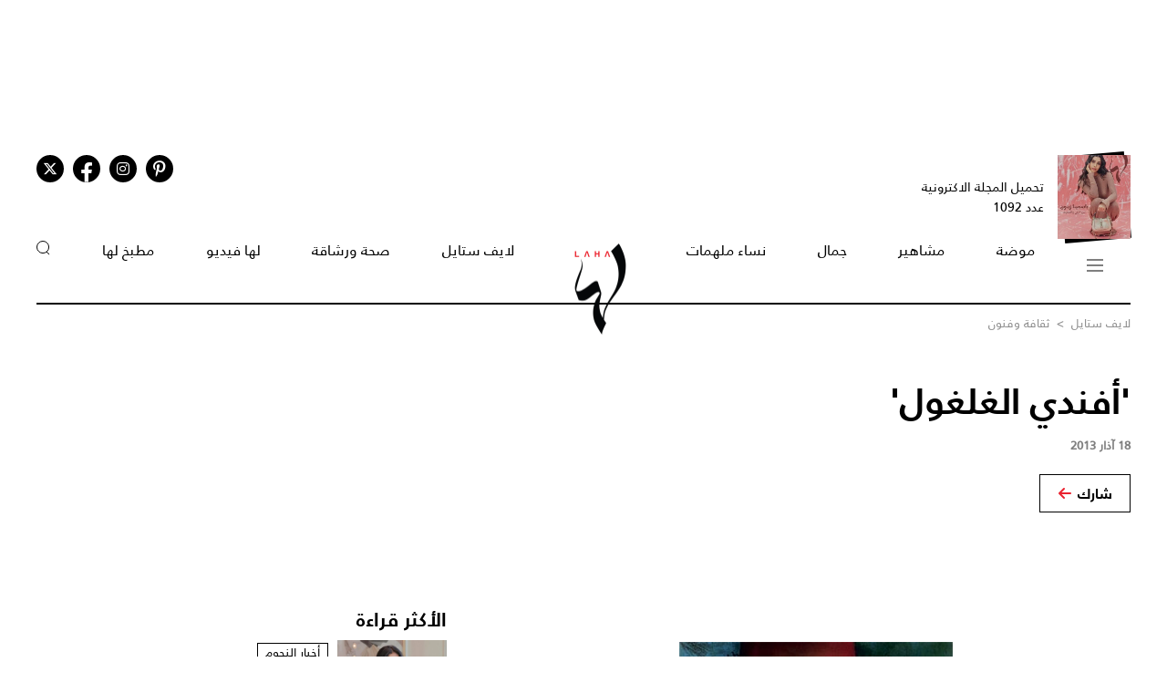

--- FILE ---
content_type: text/html; charset=UTF-8
request_url: https://www.lahamag.com/article/11899-%27%D8%A3%D9%81%D9%86%D8%AF%D9%8A_%D8%A7%D9%84%D8%BA%D9%84%D8%BA%D9%88%D9%84%27
body_size: 12316
content:
<!DOCTYPE html>
<html lang="ar">
  <head>
          
<title>&#039;أفندي الغلغول&#039; | مجلة لها</title>
<meta name="title" content="&#039;أفندي الغلغول&#039; | مجلة لها" />
<meta name="description" content="الكتاب: &amp;laquo;أفندي الغلغول&amp;raquo;الكاتب: نادر سراج المدينة وعائلاتها... وجهان لعملة واحدة. كلاهما مرآة..." />
<meta property="og:title" content="&#039;أفندي الغلغول&#039; | مجلة لها" />
<meta property="og:description" content="الكتاب: &amp;laquo;أفندي الغلغول&amp;raquo;الكاتب: نادر سراج المدينة وعائلاتها... وجهان لعملة واحدة. كلاهما مرآة..." />
<meta property="og:type" content="article" />
<meta property="og:url" content="https://www.lahamag.com/article/11899-%27%D8%A3%D9%81%D9%86%D8%AF%D9%8A_%D8%A7%D9%84%D8%BA%D9%84%D8%BA%D9%88%D9%84%27" />
<link rel="canonical" href="https://www.lahamag.com/article/11899-%27%D8%A3%D9%81%D9%86%D8%AF%D9%8A_%D8%A7%D9%84%D8%BA%D9%84%D8%BA%D9%88%D9%84%27" />
<meta property="og:image" content="https://s.lahamag.com/storage/attachments/11/1411576740.294668.jpg/r/1200/1411576740.294668.jpg" />
<meta property="og:site_name" content="Laha Magazine" />
<meta name="twitter:card" content="summary_large_image">
<meta name="twitter:site" content="@LahaMagonline">
<meta name="twitter:title" content="&#039;أفندي الغلغول&#039; | مجلة لها">
<meta name="twitter:description" content="الكتاب: &amp;laquo;أفندي الغلغول&amp;raquo;الكاتب: نادر سراج المدينة وعائلاتها... وجهان لعملة واحدة. كلاهما مرآة...">
<meta name="twitter:image" content="https://s.lahamag.com/storage/attachments/11/1411576740.294668.jpg/r/1200/1411576740.294668.jpg">
<link rel="image_src" href="https://s.lahamag.com/storage/attachments/11/1411576740.294668.jpg/r/1200/1411576740.294668.jpg" />
<link rel="preload" fetchpriority="high" as="image" href="https://s.lahamag.com/storage/attachments/11/1411576740.294668.jpg/r/1200/1411576740.294668.jpg" imagesrcset="https://s.lahamag.com/storage/attachments/11/1411576740.294668.jpg/r/640/1411576740.294668.jpg 640w, https://s.lahamag.com/storage/attachments/11/1411576740.294668.jpg/r/1200/1411576740.294668.jpg 1200w, https://s.lahamag.com/storage/attachments/11/1411576740.294668.jpg/r/1920/1411576740.294668.jpg 1920w" imagesizes="(max-width: 600px) 80vw, 50vw">
<meta name="robots" content="max-image-preview:large">
    
    <meta charset="UTF-8" />
    <meta name="viewport" content="width=device-width, initial-scale=1.0" />
    <link rel="stylesheet" type="text/css" href="/assets/css/main.css?271" />
    <link rel="icon" href="/assets/images/favicon.png" type="image/x-icon" />
    <link rel="apple-touch-icon" sizes="57x57" href="/assets/favicon/apple-icon-57x57.png">
    <link rel="apple-touch-icon" sizes="60x60" href="/assets/favicon/apple-icon-60x60.png">
    <link rel="apple-touch-icon" sizes="72x72" href="/assets/favicon/apple-icon-72x72.png">
    <link rel="apple-touch-icon" sizes="76x76" href="/assets/favicon/apple-icon-76x76.png">
    <link rel="apple-touch-icon" sizes="114x114" href="/assets/favicon/apple-icon-114x114.png">
    <link rel="apple-touch-icon" sizes="120x120" href="/assets/favicon/apple-icon-120x120.png">
    <link rel="apple-touch-icon" sizes="144x144" href="/assets/favicon/apple-icon-144x144.png">
    <link rel="apple-touch-icon" sizes="152x152" href="/assets/favicon/apple-icon-152x152.png">
    <link rel="apple-touch-icon" sizes="180x180" href="/assets/favicon/apple-icon-180x180.png">
    <link rel="icon" type="image/png" sizes="192x192" href="/assets/favicon/android-icon-192x192.png?1">
    <link rel="icon" type="image/png" sizes="32x32" href="/assets/favicon/favicon-32x32.png">
    <link rel="icon" type="image/png" sizes="96x96" href="/assets/favicon/favicon-96x96.png">
    <link rel="icon" type="image/png" sizes="16x16" href="/assets/favicon/favicon-16x16.png">
    <link rel="manifest" href="/assets/favicon/manifest.json">
    <meta name="msapplication-TileColor" content="#ffffff">
    <meta name="msapplication-TileImage" content="/assets/favicon/ms-icon-144x144.png">
    <meta name="theme-color" content="#ffffff">
    <meta property="fb:app_id" content="306312436238820" />

    <link rel="preconnect" href="https://fundingchoicesmessages.google.com">
    <link rel="preconnect" href="https://cdnjs.cloudflare.com">
    <link rel="preconnect" href="https://ajax.googleapis.com">

    <link rel="preload" href="https://ajax.googleapis.com/ajax/libs/jquery/3.6.4/jquery.min.js" as="script">
    <link rel="preload" href="/assets/js/owl.carousel.min.js" as="script">
    <link rel="preload" href="https://cdnjs.cloudflare.com/ajax/libs/slick-carousel/1.8.1/slick.min.js" as="script">
    <link rel="preload" href="/assets/js/is-in-viewport/isInViewport.min.js" as="script">
    <link rel="preload" href="/assets/js/main.js?111" as="script">
    
        <!-- Google tag (gtag.js) -->
        <script async src="https://www.googletagmanager.com/gtag/js?id=G-53S8G9SK08"></script>
        <script>
            window.dataLayer = window.dataLayer || [];
            function gtag(){dataLayer.push(arguments);}
            gtag('js', new Date());
            gtag('config', 'G-53S8G9SK08');
        </script>
    

          <script type="text/javascript">
          var _paq = _paq || [];
          /* tracker methods like "setCustomDimension" should be called before "trackPageView" */
          _paq.push(["setCookieDomain", "*.lahamag.com"]);
                    _paq.push(['trackPageView', document.title, { dimension1: '6',dimension2:'لايف ستايل',dimension3:'0',dimension4: '1'}]);
                    _paq.push(['enableLinkTracking']);
          _paq.push(['enableHeartBeatTimer']);
          (function() {
              var u="https://analytics-cms.whitebeard.me/";
              _paq.push(['setTrackerUrl', u+'piwik.php']);
              _paq.push(['setSiteId', '12']);
              var d=document, g=d.createElement('script'), s=d.getElementsByTagName('script')[0];
              g.type='text/javascript'; g.async=true; g.defer=true; g.src=u+'piwik.js'; s.parentNode.insertBefore(g,s);
          })();
      </script>
        <script>
      const loadScript = src => {
        return new Promise((resolve, reject) => {
          const script = document.createElement('script')
          script.type = 'text/javascript'
          script.onload = resolve
          script.onerror = reject
          script.src = src
          document.head.append(script)
        })
      };  

      var signal = {"User":{"UserId":"","Country":""},"Content":{"Topic":"\u0644\u0627\u064a\u0641 \u0633\u062a\u0627\u064a\u0644","sTopic":["\u062b\u0642\u0627\u0641\u0629 \u0648\u0641\u0646\u0648\u0646"],"Keywords":"\u0643\u062a\u0628, \u062c\u0627\u0626\u0632\u0629 \u0627\u0644\u0634\u064a\u062e \u0632\u0627\u064a\u062f \u0644\u0644\u0643\u062a\u0627\u0628, \u0643\u062a\u0628 \u0645\u0637\u0627\u0644\u0639\u0629, \u0646\u0627\u062f\u0631 \u0633\u0631\u0627\u062c","ArticleId":"11899","ArticleTitle":"'\u0623\u0641\u0646\u062f\u064a \u0627\u0644\u063a\u0644\u063a\u0648\u0644'","ArticleAuthorName":null,"ArticlePublishDate":"2013-03-18T13:04:59+02:00","ContentType":"article","SearchTerm":null,"Platform":"web","IsVideo":null,"CategoryId":"6","PollId":null,"QuizId":null},"Page":{"ChannelLevel1":"Lifestyle","ChannelLevel2":"education"}}    </script>

                <script async="" id="gpt" src="//securepubads.g.doubleclick.net/tag/js/gpt.js"></script>
    
    
    <script src="https://cdn.onesignal.com/sdks/web/v16/OneSignalSDK.page.js" defer></script>
    <script>
      window.OneSignalDeferred = window.OneSignalDeferred || [];
      OneSignalDeferred.push(async function(OneSignal) {
        await OneSignal.init({
          appId: "54765dc8-e62a-4987-a56f-c6a2aa059aac",
          safari_web_id: "web.onesignal.auto.66c6cf5f-f4e2-4fcc-bb6d-d84762ec1541",
          notifyButton: {
            enable: true,
          },
        });
      });
    </script>
    
</head>
<body>
        <!-- Google Tag Manager (noscript) -->
    <noscript
      ><iframe
        src="https://www.googletagmanager.com/ns.html?id=GTM-NTCDNLMK"
        height="0"
        width="0"
        style="display: none; visibility: hidden"
      ></iframe
    ></noscript>
    <!-- End Google Tag Manager (noscript) -->
        <header>
            <div class="advertisement responsive leaderboard desktop header-leaderboard" data-id="Leaderboard" data-platform="desktop" style="min-height: 90px"></div>
        <div class="advertisement responsive leaderboard mobile header-leaderboard" data-id="Leaderboard" data-platform="mobile" style="min-height: 100px"></div>
        
    <nav class="main-container desktop_nav inside_page
    nav-border">
        <div class="social_media">
                                                <a href="https://s.lahamag.com/storage/pdfs/2026/422_file1_837d49f2d60219995c6cb4a9de4e12b1.pdf?3" class="book" target="_blank">
                <div class="main_image">
                    <img src="/assets/images/black.webp" title="black-background" alt="black-background" loading="lazy">
                    <img src="https://s.lahamag.com/storage/pdfs/2026/162472914125082481.jpg/r/300/image.jpg" alt="المجلة الالكترونية العدد 1092" loading="lazy" title="المجلة الالكترونية العدد 1092">
                </div>
                <p>تحميل المجلة الاكترونية
                    عدد 1092</p>
            </a>
                                    <ul class="social_media_icons">
                <li>
                        <a href="https://www.pinterest.com/lahamagazine" target="_blank" aria-label="Follow us on Pinterest"><i class="fa-brands fa-pinterest-p"></i></a>
                </li>
                <li>
                        <a href="https://www.instagram.com/lahamag/" target="_blank" aria-label="Follow us on Instagram"><i class="fa-brands fa-instagram"></i></a>
                </li>
                <li class="facebook">
                        <a href="https://www.facebook.com/lahamag" target="_blank" aria-label="Follow us on Facebook"><i class="fa-brands fa-facebook-f"></i></a>
                </li>
                <li>
                        <a href="https://twitter.com/LahaMagonline" target="_blank" aria-label="Follow us on Twitter"><i class="fa-brands fa-x-twitter"></i></a>
                </li>
            </ul>
        </div>

        <ul class="menu_items">
            <li class="menu">
                <div class="top-nav">
                    <img src="/assets/images/menu2.svg?1" title="menu" alt="menu" loading="lazy" class="burger-menu">
                </div>
            </li>
            <!--  -->
            <li><a href="/category/48-موضة">موضة</a></li>
            <li><a href="/category/65-مشاهير">مشاهير</a></li>
            <li><a href="/category/68-جمال">جمال</a></li>
            <li><a href="/category/333-نساء-ملهمات">نساء ملهمات</a></li>
            <li><a href="/"><img src="/assets/images/laha-logo-small.png" alt="laha logo" title="laha logo" class="header_logo" width="75" height="110"></a></li>
            <li><a href="/category/288-لايف-ستايل">لايف ستايل</a></li>
            <li><a href="/category/47-صحة">صحة ورشاقة</a></li>
            <li><a href="/category/218-فيديو-لها">لها فيديو</a></li>
            <li><a href="/category/49-مطبخ-لها">مطبخ لها</a></li>
            <li><button type="button" id="search_button"><img src="/assets/images/search_icon.svg" alt="search_icon" width="15" height="16"></button></li>
        </ul>
    </nav>
    <nav class="mobile_nav main-container">
        <img src="/assets/images/menu2.svg?1" loading="lazy" alt="mobile menu" title="mobile menu" class="mobile_burger_menu" width="27" height="21" id="mobile-burger-menu">
        <img src="/assets/images/close.svg" loading="lazy" alt="close" title="close"  style="width: 27px;display: none;"  class="mobile_burger_menu" id="mobile_close_menu">
        <a href="/">
            <img src="/assets/images/laha-logo-small.png" width="62" height="108" title="laha logo" alt="laha logo" loading="lazy" class="header_logo">
        </a>
        <button type="button" class="search_icon">
            <img src="/assets/images/search_icon.svg" title="بحث" alt="بحث" width="21" height="22" loading="lazy">
        </button>
    </nav>
    <div class="mobile_menu">
                                <a href="https://s.lahamag.com/storage/pdfs/2026/422_file1_837d49f2d60219995c6cb4a9de4e12b1.pdf?3" class="book" target="_blank">
            <div class="main_image">
                <img loading="lazy" src="/assets/images/black.webp" alt="black" title="black">
                <img loading="lazy" src="https://s.lahamag.com/storage/pdfs/2026/162472914125082481.jpg/r/300/image.jpg" alt="file" title="file">
            </div>
            <p>تحميل المجلة الاكترونية
                عدد 1092</p>
        </a>
                        <ul class="mobile_menu_links">
            <li class="mobile_menu_links_item">
                <a href="/category/48-موضة">موضة</a>
                <div class="submenu">
                    <ul>
                        <li><a href="/category/322-أزياء">أزياء</a></li>
                        <li><a href="/category/323-أسابيع-أزياء">أسابيع الموضة</a></li>
                        <li><a href="/category/58-عروض-أزياء">عروض أزياء</a></li>
                        <li><a href="/category/56-أخبار-الموضة">أخبار الموضة</a></li>
                        <li><a href="/category/104-ساعات-ومجوهرات">ساعات ومجوهرات</a></li>
                    </ul>
                    <ul>
                        <li><a href="/category/87-اكسسوارات">اكسسوارات</a></li>
                        <li><a href="/category/57-إطلالات-المشاهير">إطلالات المشاهير</a></li>
                        <li><a href="/category/142-له">له</a></li>
                        <li><a href="/category/1-عروس-لها">عروس لها</a></li>
                    </ul>
                </div>
            </li>
            <li class="mobile_menu_links_item">
                <a href="/category/65-مشاهير">مشاهير</a>
                <div class="submenu">
                    <ul>
                        <li><a href="/category/70-أخبار-النجوم">أخبار النجوم</a></li>
                        <li><a href="/category/327-عائلات-ملكية">عائلات ملكية</a></li>
                        <li><a href="/category/328-مشاهير-العرب">مشاهير العرب</a></li>
                        <li><a href="/category/329-مشاهير-العالم">مشاهير العالم</a></li>
                        <li><a href="/category/127-مقابلات">مقابلات</a></li>
                    </ul>
                    <ul>
                        <li><a href="/category/286-سينما-ومسلسلات">سينما ومسلسلات</a></li>
                    </ul>
                </div>
            </li>
            <li class="mobile_menu_links_item">
                <a href="/category/68-جمال">جمال</a>
                <div class="submenu">
                    <ul>
                        <li><a href="/category/331-صيحات-جمالية">صيحات جمالية</a></li>
                        <li><a href="/category/86-بشرتك">بشرتك</a></li>
                        <li><a href="/category/194-مكياجك">مكياجك</a></li>
                        <li><a href="/category/133-عطور-ومستحضرات">عطور ومستحضرات</a></li>
                        <li><a href="/category/81-نصائح-جمالية">نصائح جمالية</a></li>
                    </ul>
                </div>
            </li>
            <li class="mobile_menu_links_item">
                <a href="/category/333-نساء-ملهمات">نساء ملهمات</a>
                <div class="submenu">
                    <ul>
                        <li><a href="/category/334-قصة-نجاح">قصة نجاح</a></li>
                        <li><a href="/category/335-قضايا-المرأة">قضايا المرأة</a></li>
                    </ul>
                </div>
            </li>
            <li class="mobile_menu_links_item">
                <a href="/category/288-لايف-ستايل">لايف ستايل</a>
                <div class="submenu">
                    <ul>
                        <li><a href="/category/50-ديكور">ديكور</a></li>
                        <li><a href="/category/7-سياحة-وسفر">سياحة وسفر</a></li>
                        <li><a href="/category/6-ثقافة-وفنون">ثقافة وفنون</a></li>
                        <!-- <li><a href="/category/353-تكنولوجيا">تكنولوجيا</a></li> -->
                        <li><a href="/category/45-أبراج">أبراج</a></li>
                    </ul>
                </div>
            </li>
            <li class="mobile_menu_links_item">
                <a href="/category/47-صحة">صحة ورشاقة</a>
                <div class="submenu">
                    <ul>
                        <li><a href="/category/289-الحمل-والآمومة">الحمل والآمومة</a></li>
                        <li><a href="/category/165-تغذية">تغذية</a></li>
                        <li><a href="/category/112-صحة-عامة">صحة عامة</a></li>
                    </ul>
                </div>
            </li>
            <li class="mobile_menu_links_item">
                <a href="/category/218-فيديو-لها">لها فيديو</a>
                <div class="submenu">
                    <ul>
                        <li><a href="/category/346-exclusives">Exclusives</a></li>
                        <li><a href="/category/352-موضة">موضة</a></li>
                        <li><a href="/category/353-جمال">جمال</a></li>
                        <li><a href="/category/347-مشاهير-وفن">مشاهير وفن</a></li>
                        <li><a href="/category/127-مقابلات">مقابلات</a></li>
                    </ul>
                </div>
            </li>
            <li class="mobile_menu_links_item">
                <a href="/category/49-مطبخ-لها">مطبخ لها</a>
                <div class="submenu">
                    <ul>
                        <li><a href="/category/89-وصفات-سهلة">وصفات سهلة</a></li>
                        <li><a href="/category/349-وصفات-صحية">وصفات صحية</a></li>
                        <li><a href="/category/350-وصفات-بالفيديو">وصفات بالفيديو</a></li>
                        <li><a href="/category/249-رمضانيات">رمضانيات</a></li>
                        <li><a href="/category/94-نصائح-وإرشادات">نصائح شيف</a></li>
                    </ul>
                </div>
            </li>
        </ul>
        <ul class="privacy_links">
            <li><a href="/privacy">سياسة الخصوصية</a></li>
            <li><a href="/subscribe"><img src="/assets/images/left_arrow.svg" alt="left arrow" title="left arrow" loading="lazy">إشترك</a></li>
            <li><a href="/yourAds"><img src="/assets/images/left_arrow.svg" alt="left arrow" title="left arrow" loading="lazy">أعلن معنا</a></li>
        </ul>
        <ul class="social_media_icons">
            <li>
                <a href="https://www.pinterest.com/lahamagazine" target="_blank"><i class="fa-brands fa-pinterest-p"></i></a>
            </li>
            <li>
                <a href="https://www.instagram.com/lahamag/"><i class="fa-brands fa-instagram"></i></a>
            </li>
            <li class="facebook">
                <a href="https://www.facebook.com/lahamag" target="_blank"><i class="fa-brands fa-facebook-f"></i></a>
            </li>
            <li>
                <a href="https://twitter.com/LahaMagonline" target="_blank"><i class="fa-brands fa-x-twitter"></i></a>
            </li>
        </ul>
    </div>
</header>
<div class="search_section">
    <form action="/search" method="get">
                <input type="text" name="q" placeholder="اكتب هنا عن ماذا تبحث" id="search-input" />
                <a href="#" class="search_button submit">بحث</a>
    </form>
</div>
<div class="desktop_submenu">
    <div class="toggle_menu_header">
        <div class="top-nav menu">
            <img src="/assets/images/x.svg" alt="x close" title="x close" loading="lazy">
        </div>
        <ul class="social_media_icons">
            <li>
                <a href="https://www.pinterest.com/lahamagazine" target="_blank"><i class="fa-brands fa-pinterest-p"></i></a>
            </li>
            <li>
                <a href="https://www.instagram.com/lahamag/"><i class="fa-brands fa-instagram"></i></a>
            </li>
            <li class="facebook">
                <a href="https://www.facebook.com/lahamag" target="_blank"><i class="fa-brands fa-facebook-f"></i></a>
            </li>
            <li>
                <a href="https://twitter.com/LahaMagonline" target="_blank"><i class="fa-brands fa-x-twitter"></i></a>
            </li>
        </ul>
    </div>
    <div class="menu_header">
        <form action="/search" method="get" class="header_search_menu">
                        <input type="text" name="q" placeholder="اكتب هنا عن ماذا تبحث" id="search-input" />
                        <a href="#" class="submit">بحث</a>
        </form>
        <a href="" class="menu_logo"><img loading="lazy" src="/assets/images/laha-logo-small.png" alt="laha logo" title="laha logo" class="header_logo" width="75" height="118"></a>
        <ul>
            <li><a href="/privacy">سياسة الخصوصية</a></li>
            <li><a href="/subscribe"><img loading="lazy" src="/assets/images/left_arrow.svg" alt="left arrow" title="left arrow">إشترك</a></li>
            <li><a href="/yourAds"><img loading="lazy" src="/assets/images/left_arrow.svg" alt="left arrow" title="left arrow">أعلن معنا</a></li>
        </ul>
    </div>
    <div class="desktop_submenu_container">
        <div class="submenu_items">
            <ul>
                <li><a href="/category/48-موضة">موضة</a></li>
                <li><a href="/category/322-أزياء">أزياء</a></li>
                <li><a href="/category/323-أسابيع-أزياء">أسابيع الموضة</a></li>
                <li><a href="/category/58-عروض-أزياء">عروض أزياء</a></li>
                <li><a href="/category/56-أخبار-الموضة">أخبار الموضة</a></li>
                <li><a href="/category/104-ساعات-ومجوهرات">ساعات ومجوهرات</a></li>
                <li><a href="/category/87-اكسسوارات">اكسسوارات</a></li>
                <li><a href="/category/57-إطلالات-المشاهير">إطلالات المشاهير</a></li>
                <li><a href="/category/142-له">له</a></li>
                <li><a href="/category/1-عروس-لها">عروس لها</a></li>
            </ul>
            <ul>
                <li><a href="/category/65-مشاهير">مشاهير</a></li>
                <li><a href="/category/70-أخبار-النجوم">أخبار النجوم</a></li>
                <li><a href="/category/327-عائلات-ملكية">عائلات ملكية</a></li>
                <li><a href="/category/328-مشاهير-العرب">مشاهير العرب</a></li>
                <li><a href="/category/329-مشاهير-العالم">مشاهير العالم</a></li>
                <li><a href="/category/127-مقابلات">مقابلات</a></li>
                <li><a href="/category/286-سينما-ومسلسلات">سينما ومسلسلات</a></li>
            </ul>
            <ul>
                <li><a href="/category/68-جمال">جمال</a></li>
                <li><a href="/category/331-صيحات-جمالية">صيحات جمالية</a></li>
                <li><a href="/category/86-بشرتك">بشرتك</a></li>
                <li><a href="/category/194-مكياجك">مكياجك</a></li>
                <li><a href="/category/133-عطور-ومستحضرات">عطور ومستحضرات</a></li>
                <li><a href="/category/81-نصائح-جمالية">نصائح جمالية</a></li>
            </ul>
            <ul>
                <li><a href="/category/333-نساء-ملهمات">نساء ملهمات</a></li>
                <li><a href="/category/334-قصة-نجاح">قصة نجاح</a></li>
                <li><a href="/category/335-قضايا-المرأة">قضايا المرأة</a></li>
            </ul>
            <ul>
                <li><a href="/category/288-لايف-ستايل">لايف ستايل</a></li>
                <li><a href="/category/50-ديكور">ديكور</a></li>
                <li><a href="/category/7-سياحة-وسفر">سياحة وسفر</a></li>
                <li><a href="/category/6-ثقافة-وفنون">ثقافة وفنون</a></li>
                <li><a href="/category/45-أبراج">أبراج</a></li>
            </ul>
            <ul>
                <li><a href="/category/47-صحة">صحة ورشاقة</a></li>
                <li><a href="/category/289-الحمل-والآمومة">الحمل والآمومة</a></li>
                <li><a href="/category/165-تغذية">تغذية</a></li>
                <li><a href="/category/112-صحة-عامة">صحة عامة</a></li>
            </ul>
            <ul>
                <li><a href="/category/218-فيديو-لها">لها فيديو</a></li>
                <li><a href="/category/346-exclusives">Exclusives</a></li>
                <li><a href="/category/352-موضة">موضة</a></li>
                <li><a href="/category/353-جمال">جمال</a></li>
                <li><a href="/category/347-مشاهير-وفن">مشاهير وفن</a></li>
                <li><a href="/category/127-مقابلات">مقابلات</a></li>
            </ul>
            <ul>
                <li><a href="/category/49-مطبخ-لها">مطبخ لها</a></li>
                <li><a href="/category/89-وصفات-سهلة">وصفات سهلة</a></li>
                <li><a href="/category/349-وصفات-صحية">وصفات صحية</a></li>
                <li><a href="/category/350-وصفات-بالفيديو">وصفات بالفيديو</a></li>
                <li><a href="/category/249-رمضانيات">رمضانيات</a></li>
                <li><a href="/category/94-نصائح-وإرشادات">نصائح شيف</a></li>
            </ul>
            <ul>
                <li><a href="#">المزيد عن لها</a></li>
                <li><a href="/pdf">أعداد لها</a></li>
                <li><a href="/about">عن لها</a></li>
                <li><a href="/contact">إتصل بنا</a></li>
            </ul>

             
                                    <a href="https://s.lahamag.com/storage/pdfs/2026/422_file1_837d49f2d60219995c6cb4a9de4e12b1.pdf?3" class="magazine" target="_blank">
                <h4>المجلة الاكترونية</h4>
                <p>عدد 1092</p>
                <img src="https://s.lahamag.com/storage/pdfs/2026/162472914125082481.jpg" title="المجلة" alt="المجلة" loading="lazy">
            </a>
                                </div>
        <div class="most_read">
            <h4>الأكثر قراءة</h4>
                                    <a href="https://www.lahamag.com/article/234095-%D9%85%D9%86%D9%89-%D8%B2%D9%83%D9%8A-%D8%AA%D9%88%D8%A7%D8%AC%D9%87-%D8%A3%D8%B2%D9%85%D8%A9-%D8%B3%D8%AD%D8%A8-%D9%81%D9%8A%D9%84%D9%85-%D8%A7%D9%84%D8%B3%D8%AA-%D8%A8%D8%B9%D8%AF-%D8%A3%D8%B3%D8%A7%D8%A8%D9%8A%D8%B9-%D9%82%D9%84%D9%8A%D9%84%D8%A9-%D9%85%D9%86-%D8%B9%D8%B1%D8%B6%D9%87">
                                <img src="https://s.lahamag.com/storage/attachments/234/35_713413.jpg/r/300/35_713413.jpg" alt="إيرادات فيلم "الست" لمنى زكي تتسبّب في سحبه من دور العرض" title="إيرادات فيلم "الست" لمنى زكي تتسبّب في سحبه من دور العرض" loading="lazy">
                                <p class="image_caption">إيرادات فيلم "الست" لمنى زكي تتسبّب في سحبه من...</p>
            </a>
                        <a href="https://www.lahamag.com/article/234102-%D9%83%D8%B1%D9%8A%D8%B3%D8%AA%D9%8A%D9%86%D8%A7-%D8%A3%D8%BA%D9%8A%D9%84%D9%8A%D8%B1%D8%A7-%D8%AA%D8%AA%D8%AE%D8%B7%D9%89-%D8%AD%D8%AF%D9%88%D8%AF-%D8%A7%D9%84%D8%AC%D8%B1%D8%A3%D8%A9-%D9%81%D9%8A-%D8%A7%D8%AD%D8%AF%D8%AB-%D8%AC%D9%84%D8%B3%D8%A9-%D8%AA%D8%B5%D9%88%D9%8A%D8%B1%D9%8A%D8%A9">
                                <img src="https://s.lahamag.com/storage/attachments/234/SnapInstato_624820806_18550405327049433_4829190487909229752_n_908518.jpg/r/300/SnapInstato_624820806_18550405327049433_4829190487909229752_n_908518.jpg" alt="كريستينا أغيليرا تتألق بمجوهرات شوبارد الماسية في رسالة جريئة " title="كريستينا أغيليرا تتألق بمجوهرات شوبارد الماسية في رسالة جريئة " loading="lazy">
                                <p class="image_caption">كريستينا أغيليرا تتألق بمجوهرات شوبارد الماسية...</p>
            </a>
                        <a href="https://www.lahamag.com/article/234134-%D8%A8%D8%B9%D8%AF-%D8%A3%D9%8A%D8%A7%D9%85-%D9%85%D9%86-%D8%B3%D8%AD%D8%A8-%D8%A7%D9%84%D8%AC%D9%86%D8%B3%D9%8A%D8%A9-%D8%A7%D9%84%D9%83%D9%88%D9%8A%D8%AA%D9%8A%D8%A9-%D9%85%D9%86%D9%87-%D8%B1%D8%AD%D9%8A%D9%84-%D8%A7%D9%84%D9%83%D8%A7%D8%AA%D8%A8-%D8%B9%D8%A8%D8%AF-%D8%A7%D9%84%D8%B9%D8%B2%D9%8A%D8%B2-%D8%A7%D9%84%D8%B3%D8%B1%D9%8A%D8%B9">
                                <img src="https://s.lahamag.com/storage/attachments/234/2123094_435275.jpg/r/300/2123094_435275.jpg" alt="وفاة الكاتب عبد العزيز السريع بعد أيام من سحب الجنسية الكويتية منه " title="وفاة الكاتب عبد العزيز السريع بعد أيام من سحب الجنسية الكويتية منه " loading="lazy">
                                <p class="image_caption">وفاة الكاتب عبد العزيز السريع بعد أيام من سحب...</p>
            </a>
                        <a href="https://www.lahamag.com/article/234106-%D8%AF%D9%8A%D9%85%D8%A9-%D9%82%D9%86%D8%AF%D9%84%D9%81%D8%AA-%D8%AD%D8%B6%D9%88%D8%B1-%D8%A3%D9%86%D9%8A%D9%82-%D9%8A%D9%88%D8%A7%D9%83%D8%A8-%D8%A3%D8%B6%D9%88%D8%A7%D8%A1-%D8%A7%D9%84%D9%87%D9%88%D8%AA-%D9%83%D9%88%D8%AA%D9%88%D8%B1-%D9%81%D9%8A-%D8%A8%D8%A7%D8%B1%D9%8A%D8%B3">
                                <img src="https://s.lahamag.com/storage/attachments/234/SnapInstato_625104283_18554243125040174_1516452229579541001_n_748678.jpg/r/300/SnapInstato_625104283_18554243125040174_1516452229579541001_n_748678.jpg" alt="ديمة قندلفت تتألق في أسبوع باريس للأزياء الراقية 2026" title="ديمة قندلفت تتألق في أسبوع باريس للأزياء الراقية 2026" loading="lazy">
                                <p class="image_caption">ديمة قندلفت تتألق في أسبوع باريس للأزياء...</p>
            </a>
                        <a href="https://www.lahamag.com/article/234093-%D9%83%D8%A7%D9%8A%D9%84%D9%8A-%D8%AC%D9%8A%D9%86%D8%B1-%D9%88%D8%B4%D8%A7%D8%B1%D9%84%D9%8A-%D8%A5%D9%83%D8%B3-%D8%B3%D9%8A-%D8%A5%D9%83%D8%B3-%D8%AA%D8%AA%D9%86%D8%A7%D9%81%D8%B3%D8%A7%D9%86-%D9%81%D9%8A-%D8%A7%D9%84%D8%AC%D8%B1%D8%A3%D8%A9-%D9%81%D9%8A-%D8%A7%D9%84%D8%B9%D8%B1%D8%B6-%D8%A7%D9%84%D8%A3%D9%88%D9%84-%D9%84%D9%81%D9%8A%D9%84%D9%85%D9%87%D9%85%D8%A7">
                                <img src="https://s.lahamag.com/storage/attachments/234/769480.jpg/r/300/769480.jpg" alt="كايلي جينر تستعرض قوامها الرشيق في العرض الأول لفيلم "ذا مومنت"" title="كايلي جينر تستعرض قوامها الرشيق في العرض الأول لفيلم "ذا مومنت"" loading="lazy">
                                <p class="image_caption">كايلي جينر تستعرض قوامها الرشيق في العرض الأول...</p>
            </a>
                    </div>
    </div>
</div>    <script type="application/ld+json">
    {
    "@context": "https://schema.org/",
    "@type": "NewsArticle",
    "headline": "'أفندي الغلغول'",
    "articleSection": "ثقافة وفنون",
    "isAccessibleForFree": true,
    "mainEntityOfPage": {
        "@type": "WebPage",
        "@id": "https://www.lahamag.com/article/11899-%27%D8%A3%D9%81%D9%86%D8%AF%D9%8A_%D8%A7%D9%84%D8%BA%D9%84%D8%BA%D9%88%D9%84%27"
    },
    "inLanguage": "ar",
    "dateModified": "2013-03-18T13:04:59+02:00",
    "datePublished": "2013-03-18T13:04:59+02:00",
    "sameAs": [
        "https://x.com/LahaMagonline",
        "https://www.facebook.com/lahamag",
        "https://www.instagram.com/lahamag/",
        "https://www.pinterest.com/lahamagazine/"
    ],
    "author": {
        "@type": "Person",
        "name": "مجلة لها",
        "url": "https://www.lahamag.com/"
    },
    "publisher": {
        "@type": "Organization",
        "name": "مجلة لها",
        "logo": {
            "@type": "ImageObject",
            "url": "https://www.lahamag.com/assets/images/main-logo.png",
            "width": 500,
            "height": 270
        }
    },
    "hasPart": [
        {
            "@type": "WebPageElement",
            "isAccessibleForFree": true,
            "cssSelector": ".article-container"
        }
    ],
    "url": "https://www.lahamag.com/article/11899-%27%D8%A3%D9%81%D9%86%D8%AF%D9%8A_%D8%A7%D9%84%D8%BA%D9%84%D8%BA%D9%88%D9%84%27",
    "description": "الكتاب: &laquo;أفندي الغلغول&raquo;\nالكاتب: نادر سراج\n المدينة وعائلاتها... وجهان لعملة واحدة. كلاهما مرآة الآخر، ودليله. هذه الخلاصة هي التي يخرج بها قارئ كتاب &laquo;أفندي الغلغول&raquo; للباحث والل",
    "thumbnailUrl": "https://s.lahamag.com/storage/attachments/11/1411576740.294668.jpg/r/300/1411576740.294668.jpg",
    "image": [
        {
            "@type": "ImageObject",
            "url": "https://s.lahamag.com/storage/attachments/11/1411576740.294668.jpg",
            "width": 300,
            "height": 300
        },
        {
            "@type": "ImageObject",
            "url": "https://s.lahamag.com/storage/attachments/11/1411928540.426999.jpg",
            "width": 400,
            "height": 600
        },
        {
            "@type": "ImageObject",
            "url": "https://s.lahamag.com/storage/attachments/11/1411928540.495576.jpg",
            "width": 400,
            "height": 600
        },
        {
            "@type": "ImageObject",
            "url": "https://s.lahamag.com/storage/attachments/11/1411928541.192703.jpg",
            "width": 400,
            "height": 600
        },
        {
            "@type": "ImageObject",
            "url": "https://s.lahamag.com/storage/attachments/11/1411928541.465786.jpg",
            "width": 600,
            "height": 400
        }
    ],
    "keywords": "كتب, جائزة الشيخ زايد للكتاب, كتب مطالعة, نادر سراج",
    "articleBody": "الكتاب أفندي الغلغول\nالكاتب نادر سراج\n المدينة وعائلاتها وجهان لعملة واحدة كلاهما مرآة الآخر، ودليله هذه الخلاصة هي التي يخرج بها قارئ كتاب أفندي الغلغول للباحث واللغوي نادر سراج\nفي هذا الكتاب الأنيق، يسرد الكاتب  المهتم بإثنوغرافيا بيروت وتاريخها ولهجاتها حكاية بيروت القديمة عبر استحضار أحد أبنائها البيارتة المتأصلين، وهو جدّه لأمّه هاشم علي الجمّال إلاّ أنّ سيرة أفندي الغلغول تتجلّى في الكتاب على أنّها بيوغرافيا المدينة نفسها\nولأنّ العائلة هي الباب الأرحب للدخول منه إلى المدينة، اختار سراج الذي أحبّ بيروت وكتب عنها أكثر في أكثر من كتاب أن يدخل المدينة من باب عوائلها\nهكذا يقودنا سراج من خلال شخصية أفندي الغلغول هاشم علي الجمّال إلى بيروته القديمة بيروت كما لم نعهدها ولم نعرفها، لتبدو المدينة وكأنّها مجموعة مدن غنية، متجددة، متنوعة\nواللافت في هذا الكتاب أنّ صاحبه اعتمد إلى حدّ ما تقنية السرد الروائي لسيرة المدينة الرجل، مُصرّاً على قطع الستار العازل بين كليهما\nعايشت شخصية أفندي الغلغول مدينة بيروت في أهمّ تحولاتها 18541940، أو بمعنى آخر بيروت العربية المشرقية بوجهها العثماني الذي تعكس مرحلة التعددية الثقافية\nيرصد هذا الكتاب الغنيّ منطقة الغلغول البيروتية حيث يوجد زقاق الجمّال، ومنه يرجع إلى الجذور التاريخية لتسمية الغلغول القديمة، مُستعيداً تاريخ عائلة الجمّال كنموذج للعائلات البيروتية المعروفة فيُصوّر أعراف هذه العائلة وعاداتها وتقاليدها وطقوسها في الزواج والتعليم والسفر\nويتميّز كتاب أفندي الغلغول بوفرة صوره التي تعكس قرناً من حياة تلك المدينة المتحولّة ومن حياة عائلاتها  فتغدو الصور في هذا الكتاب جزءاً من السرد، أو بمعى آخر مُكملّة له فهي تُضفي على السرد معنى أعمق وجمالية اكبر  وعن هذه الصور النادرة التي يزخر بها الكتاب، يقول الكاتب إنّها كانت جزءاً من بحثه وقد جمعها من أرشيفه الخاصّ ومن أرشيف الأحفاد الموزعين في عواصم العالم، بحيث قصدهم وحصل منهم على بعض من هذه الصور العائلية، والمدينية\nيُمكن اعتبار أفندي الغلغول بمثابة رحلة ينقلنا الكاتب عبرها إلى الوراء إلى عائلات اختلفت تقاليدها، ومدينة تبدّلت معالمها ولم يبقَ منها سوى اسمها بيروت",
    "wordCount": 307
}
</script>

<section class="page">
    <article class="next-article-page "
        data-articleid="11899" data-slug="'أفندي_الغلغول'" data-signal='{"User":{"UserId":"","Country":""},"Content":{"Topic":"\u0644\u0627\u064a\u0641 \u0633\u062a\u0627\u064a\u0644","sTopic":["\u062b\u0642\u0627\u0641\u0629 \u0648\u0641\u0646\u0648\u0646"],"Keywords":"\u0643\u062a\u0628, \u062c\u0627\u0626\u0632\u0629 \u0627\u0644\u0634\u064a\u062e \u0632\u0627\u064a\u062f \u0644\u0644\u0643\u062a\u0627\u0628, \u0643\u062a\u0628 \u0645\u0637\u0627\u0644\u0639\u0629, \u0646\u0627\u062f\u0631 \u0633\u0631\u0627\u062c","ArticleId":"11899","ArticleTitle":"'\u0623\u0641\u0646\u062f\u064a \u0627\u0644\u063a\u0644\u063a\u0648\u0644'","ArticleAuthorName":null,"ArticlePublishDate":"2013-03-18T13:04:59+02:00","ContentType":"article","SearchTerm":null,"Platform":"web","IsVideo":null,"CategoryId":"6","PollId":null,"QuizId":null},"Page":{"ChannelLevel1":"Lifestyle","ChannelLevel2":"education"}}'>
        <div class="article_page">
            
            <div class="breadcrumb main-container">
                                <a
                    href="https://www.lahamag.com/category/288-لايف-ستايل">لايف ستايل</a>
                &nbsp;>&nbsp;
                                <a href="https://www.lahamag.com/category/6-ثقافة-وفنون">ثقافة وفنون</a>
            </div>
            <div class="article_page_grid">
                <div class="article-container">
                    <h1 class="main-container article_title">
                                                'أفندي الغلغول'
                                            </h1>

                    <div class="article_date main-container">
                        <date>18 آذار 2013</date>                     </div>
                    <h2 class="main-container"></h2>
                    <a href="#" class="share_btn">شارك<i class="fa fa-arrow-left"></i></a>
                                        <div class="article-images-carousel-container">
                        <div class="owl-carousel article_carousel">
                                                        <div class="details">
                                <img fetchpriority="high"  src="https://s.lahamag.com/storage/attachments/11/1411576740.294668.jpg/r/640/1411576740.294668.jpg"
                                    srcset="https://s.lahamag.com/storage/attachments/11/1411576740.294668.jpg/r/640/1411576740.294668.jpg 640w, https://s.lahamag.com/storage/attachments/11/1411576740.294668.jpg/r/1200/1411576740.294668.jpg 1200w, https://s.lahamag.com/storage/attachments/11/1411576740.294668.jpg/r/1920/1411576740.294668.jpg 1920w"
                                    sizes="(max-width: 600px) 80vw, 50vw" alt="" class="article_image"
                                    title="" style="object-position: 50% 50%;"                                     width="300"  height="300" >
                                                            </div>
                                                        <div class="details">
                                <img  src="https://s.lahamag.com/storage/attachments/11/1411928540.426999.jpg/r/640/1411928540.426999.jpg"
                                    srcset="https://s.lahamag.com/storage/attachments/11/1411928540.426999.jpg/r/640/1411928540.426999.jpg 640w, https://s.lahamag.com/storage/attachments/11/1411928540.426999.jpg/r/1200/1411928540.426999.jpg 1200w, https://s.lahamag.com/storage/attachments/11/1411928540.426999.jpg/r/1920/1411928540.426999.jpg 1920w"
                                    sizes="(max-width: 600px) 80vw, 50vw" alt="" class="article_image"
                                    title="" style="object-position: 50% 50%;"                                     width="400"  height="600" >
                                                            </div>
                                                        <div class="details">
                                <img  src="https://s.lahamag.com/storage/attachments/11/1411928540.495576.jpg/r/640/1411928540.495576.jpg"
                                    srcset="https://s.lahamag.com/storage/attachments/11/1411928540.495576.jpg/r/640/1411928540.495576.jpg 640w, https://s.lahamag.com/storage/attachments/11/1411928540.495576.jpg/r/1200/1411928540.495576.jpg 1200w, https://s.lahamag.com/storage/attachments/11/1411928540.495576.jpg/r/1920/1411928540.495576.jpg 1920w"
                                    sizes="(max-width: 600px) 80vw, 50vw" alt="" class="article_image"
                                    title="" style="object-position: 50% 50%;"                                     width="400"  height="600" >
                                                            </div>
                                                        <div class="details">
                                <img  src="https://s.lahamag.com/storage/attachments/11/1411928541.192703.jpg/r/640/1411928541.192703.jpg"
                                    srcset="https://s.lahamag.com/storage/attachments/11/1411928541.192703.jpg/r/640/1411928541.192703.jpg 640w, https://s.lahamag.com/storage/attachments/11/1411928541.192703.jpg/r/1200/1411928541.192703.jpg 1200w, https://s.lahamag.com/storage/attachments/11/1411928541.192703.jpg/r/1920/1411928541.192703.jpg 1920w"
                                    sizes="(max-width: 600px) 80vw, 50vw" alt="" class="article_image"
                                    title="" style="object-position: 50% 50%;"                                     width="400"  height="600" >
                                                            </div>
                                                        <div class="details">
                                <img  src="https://s.lahamag.com/storage/attachments/11/1411928541.465786.jpg/r/640/1411928541.465786.jpg"
                                    srcset="https://s.lahamag.com/storage/attachments/11/1411928541.465786.jpg/r/640/1411928541.465786.jpg 640w, https://s.lahamag.com/storage/attachments/11/1411928541.465786.jpg/r/1200/1411928541.465786.jpg 1200w, https://s.lahamag.com/storage/attachments/11/1411928541.465786.jpg/r/1920/1411928541.465786.jpg 1920w"
                                    sizes="(max-width: 600px) 80vw, 50vw" alt="" class="article_image"
                                    title="" style="object-position: 50% 50%;"                                     width="600"  height="400" >
                                                            </div>
                                                    </div>
                    </div>
                                                            <div class="text main-container ">
                        <p><strong>الكتاب: </strong><strong>&laquo;أفندي الغلغول&raquo;</strong><strong></strong></p><div class="advertisement responsive mpu" data-id="MPU" data-platform="mobile" style="min-height: 250px;"></div>
<p><strong>الكاتب: </strong><strong>نادر سراج</strong><strong></strong></p>
<p><br /> المدينة وعائلاتها... وجهان لعملة واحدة. كلاهما مرآة الآخر، ودليله. هذه الخلاصة هي التي يخرج بها قارئ كتاب &laquo;أفندي الغلغول&raquo; للباحث واللغوي نادر سراج.</p>
<p>في هذا الكتاب الأنيق، يسرد الكاتب - المهتم بإثنوغرافيا بيروت وتاريخها ولهجاتها- حكاية بيروت القديمة عبر استحضار أحد أبنائها &laquo;البيارتة&raquo; المتأصلين، وهو جدّه لأمّه هاشم علي الجمّال. إلاّ أنّ سيرة &laquo;أفندي الغلغول&raquo; تتجلّى في الكتاب على أنّها بيوغرافيا المدينة نفسها.</p>
<p>ولأنّ العائلة هي الباب الأرحب للدخول منه إلى المدينة، اختار سراج- الذي أحبّ بيروت وكتب عنها أكثر في أكثر من كتاب- أن يدخل المدينة من باب &laquo;عوائلها&raquo;.</p>
<p>هكذا يقودنا سراج من خلال شخصية &laquo;أفندي الغلغول&raquo; (هاشم علي الجمّال) إلى بيروته القديمة. بيروت كما لم نعهدها ولم نعرفها، لتبدو المدينة وكأنّها مجموعة مدن: غنية، متجددة، متنوعة...</p>
<p>واللافت في هذا الكتاب أنّ صاحبه اعتمد إلى حدّ ما تقنية السرد الروائي لسيرة المدينة- الرجل، مُصرّاً على قطع الستار العازل بين كليهما.</p>
<p>عايشت شخصية أفندي الغلغول مدينة بيروت في أهمّ تحولاتها (1854-1940)، أو بمعنى آخر بيروت العربية المشرقية بوجهها العثماني الذي تعكس مرحلة التعددية الثقافية.</p>
<p>يرصد هذا الكتاب الغنيّ منطقة &laquo;الغلغول&raquo; البيروتية حيث يوجد زقاق الجمّال، ومنه يرجع إلى الجذور التاريخية لتسمية الغلغول القديمة، مُستعيداً تاريخ عائلة الجمّال كنموذج للعائلات البيروتية المعروفة. فيُصوّر أعراف هذه العائلة وعاداتها وتقاليدها وطقوسها في الزواج والتعليم والسفر...</p>
<p>ويتميّز كتاب &laquo;أفندي الغلغول&raquo; بوفرة صوره التي تعكس قرناً من حياة تلك المدينة المتحولّة ومن حياة عائلاتها. <br /> فتغدو الصور في هذا الكتاب جزءاً من السرد، أو بمعى آخر مُكملّة له. فهي تُضفي على السرد معنى أعمق وجمالية اكبر. <br /> وعن هذه الصور النادرة التي يزخر بها الكتاب، يقول الكاتب إنّها كانت جزءاً من بحثه وقد جمعها من أرشيفه الخاصّ ومن أرشيف الأحفاد الموزعين في عواصم العالم، بحيث قصدهم وحصل منهم على بعض من هذه الصور العائلية، والمدينية.</p>
<div class="advertisement responsive mpu" data-id="MPU1" data-platform="mobile" style="min-height: 250px;"></div><p>يُمكن اعتبار &laquo;أفندي الغلغول&raquo; بمثابة رحلة ينقلنا الكاتب عبرها إلى الوراء... إلى عائلات اختلفت تقاليدها، ومدينة تبدّلت معالمها ولم يبقَ منها سوى اسمها &laquo;بيروت&raquo;.</p>

                                                                                                                                                                                                
                                                <div class="related_articles">
                            <h3>مقالات ذات صلة</h3>
                            <div class="related_articles_grid">
                                                                 <a href="https://www.lahamag.com/article/123078-%D9%85%D8%A7-%D9%85%D8%B4%D8%B1%D9%88%D8%B9-%D9%86%D8%B4%D8%B1-%D8%AC%D8%AF%D9%8A%D8%AF">
                                    <img alt="“ما” مشروع نشر جديد" title="“ما” مشروع نشر جديد"                                         src="https://s.lahamag.com/storage/attachments/123/CLT977-979-BOOKS-2_431509.jpg/r/300/CLT977-979-BOOKS-2_431509.jpg"                                         loading="lazy" style="object-position: 50% 50%;">
                                    <p>“ما” مشروع نشر جديد</p>
                                    </a>
                                                                                                         <a href="https://www.lahamag.com/article/117677-%D9%87%D9%8A%D8%A7%D9%85-%D8%A7%D9%84%D8%AA%D9%88%D9%85-%D8%A7%D9%84%D8%B1%D9%8A%D8%B3-%D8%A3%D9%83%D8%AA%D8%A8-%D9%83%D9%85%D9%86-%D9%8A%D8%B5%D8%B1%D8%AE-%D9%88%D8%AA%D8%B1%D8%AA%D9%81%D8%B9-%D8%AD%D8%B1%D8%A7%D8%B1%D8%AA%D9%87-%D9%85%D9%86-%D8%A3%D8%AF%D9%88%D8%A7%D8%B1-%D8%A7%D9%84%D8%A8%D8%B1%D8%AF">
                                    <img alt="هيام التوم الريس: أكتب كمن يصرخ وترتفع حرارته من أدوار البرد" title="هيام التوم الريس: أكتب كمن يصرخ وترتفع حرارته من أدوار البرد"                                         src="https://s.lahamag.com/storage/attachments/117/%D9%87%D9%8A%D8%A7%D9%85-%D8%A7%D9%84%D8%AA%D9%88%D9%85_158540.jpg/r/300/%D9%87%D9%8A%D8%A7%D9%85-%D8%A7%D9%84%D8%AA%D9%88%D9%85_158540.jpg"                                         loading="lazy" style="object-position: 60.39% 32.39%;">
                                    <p>هيام التوم الريس: أكتب كمن يصرخ وترتفع حرارته من أدوار البرد</p>
                                    </a>
                                                                                                                                                                        </div>
                        </div>
                                                <a href="" class="share_btn article_share_btn">شارك<i class="fa fa-arrow-left"></i></a>

                                                <div class="related_keywords">
                            <div>
                                <img src="/assets/images/MllFGa.svg" alt="keyword icon" title="keyword icon" loading="lazy">
                            </div>
                            <div>
                                                                <a
                                    href="/keywords/41-كتب">كتب</a>
                                                                <a
                                    href="/keywords/75-جائزة-الشيخ-زايد-للكتاب">جائزة الشيخ زايد للكتاب</a>
                                                                <a
                                    href="/keywords/9776-كتب-مطالعة">كتب مطالعة</a>
                                                                <a
                                    href="/keywords/10904-نادر-سراج">نادر سراج</a>
                                                            </div>
                        </div>
                                            </div>
                </div>
                <div class="article_page_side article1_side">
                    <div  style="min-height: 250px;">
                        <div class="advertisement responsive mpu m0" data-id="MPU" data-platform="desktop"
                            style="min-height: 250px;">
                        </div>
                    </div>
                    <div class="most_read">
                        <h2>الأكثر قراءة</h2>
                        <div class="most_read_container_mobile">
                            <div class="most_read_container">
                                                                                                <a href="https://www.lahamag.com/article/234095-%D9%85%D9%86%D9%89-%D8%B2%D9%83%D9%8A-%D8%AA%D9%88%D8%A7%D8%AC%D9%87-%D8%A3%D8%B2%D9%85%D8%A9-%D8%B3%D8%AD%D8%A8-%D9%81%D9%8A%D9%84%D9%85-%D8%A7%D9%84%D8%B3%D8%AA-%D8%A8%D8%B9%D8%AF-%D8%A3%D8%B3%D8%A7%D8%A8%D9%8A%D8%B9-%D9%82%D9%84%D9%8A%D9%84%D8%A9-%D9%85%D9%86-%D8%B9%D8%B1%D8%B6%D9%87">
                                    <img loading="lazy" src="https://s.lahamag.com/storage/attachments/234/35_713413.jpg/r/640/35_713413.jpg" alt="إيرادات فيلم "الست" لمنى زكي تتسبّب في سحبه من دور العرض"
                                        class="grid_image" style="object-position: 51.76% 18.62%"
                                        title="إيرادات فيلم "الست" لمنى زكي تتسبّب في سحبه من دور العرض">
                                    <div>
                                        <p class="category"> أخبار النجوم</p>
                                        <h4>إيرادات فيلم "الست" لمنى زكي تتسبّب في سحبه من...</h4>
                                    </div>
                                </a>
                                                                <a href="https://www.lahamag.com/article/234102-%D9%83%D8%B1%D9%8A%D8%B3%D8%AA%D9%8A%D9%86%D8%A7-%D8%A3%D8%BA%D9%8A%D9%84%D9%8A%D8%B1%D8%A7-%D8%AA%D8%AA%D8%AE%D8%B7%D9%89-%D8%AD%D8%AF%D9%88%D8%AF-%D8%A7%D9%84%D8%AC%D8%B1%D8%A3%D8%A9-%D9%81%D9%8A-%D8%A7%D8%AD%D8%AF%D8%AB-%D8%AC%D9%84%D8%B3%D8%A9-%D8%AA%D8%B5%D9%88%D9%8A%D8%B1%D9%8A%D8%A9">
                                    <img loading="lazy" src="https://s.lahamag.com/storage/attachments/234/SnapInstato_624820806_18550405327049433_4829190487909229752_n_908518.jpg/r/640/SnapInstato_624820806_18550405327049433_4829190487909229752_n_908518.jpg" alt="كريستينا أغيليرا تتألق بمجوهرات شوبارد الماسية في رسالة جريئة "
                                        class="grid_image" style="object-position: 55.57% 27.96%"
                                        title="كريستينا أغيليرا تتألق بمجوهرات شوبارد الماسية في رسالة جريئة ">
                                    <div>
                                        <p class="category">إطلالات النجوم</p>
                                        <h4>كريستينا أغيليرا تتألق بمجوهرات شوبارد الماسية...</h4>
                                    </div>
                                </a>
                                                                <a href="https://www.lahamag.com/article/234134-%D8%A8%D8%B9%D8%AF-%D8%A3%D9%8A%D8%A7%D9%85-%D9%85%D9%86-%D8%B3%D8%AD%D8%A8-%D8%A7%D9%84%D8%AC%D9%86%D8%B3%D9%8A%D8%A9-%D8%A7%D9%84%D9%83%D9%88%D9%8A%D8%AA%D9%8A%D8%A9-%D9%85%D9%86%D9%87-%D8%B1%D8%AD%D9%8A%D9%84-%D8%A7%D9%84%D9%83%D8%A7%D8%AA%D8%A8-%D8%B9%D8%A8%D8%AF-%D8%A7%D9%84%D8%B9%D8%B2%D9%8A%D8%B2-%D8%A7%D9%84%D8%B3%D8%B1%D9%8A%D8%B9">
                                    <img loading="lazy" src="https://s.lahamag.com/storage/attachments/234/2123094_435275.jpg/r/640/2123094_435275.jpg" alt="وفاة الكاتب عبد العزيز السريع بعد أيام من سحب الجنسية الكويتية منه "
                                        class="grid_image" style="object-position: 50.51% 4.81%"
                                        title="وفاة الكاتب عبد العزيز السريع بعد أيام من سحب الجنسية الكويتية منه ">
                                    <div>
                                        <p class="category"> أخبار النجوم</p>
                                        <h4>وفاة الكاتب عبد العزيز السريع بعد أيام من سحب...</h4>
                                    </div>
                                </a>
                                                                <a href="https://www.lahamag.com/article/234106-%D8%AF%D9%8A%D9%85%D8%A9-%D9%82%D9%86%D8%AF%D9%84%D9%81%D8%AA-%D8%AD%D8%B6%D9%88%D8%B1-%D8%A3%D9%86%D9%8A%D9%82-%D9%8A%D9%88%D8%A7%D9%83%D8%A8-%D8%A3%D8%B6%D9%88%D8%A7%D8%A1-%D8%A7%D9%84%D9%87%D9%88%D8%AA-%D9%83%D9%88%D8%AA%D9%88%D8%B1-%D9%81%D9%8A-%D8%A8%D8%A7%D8%B1%D9%8A%D8%B3">
                                    <img loading="lazy" src="https://s.lahamag.com/storage/attachments/234/SnapInstato_625104283_18554243125040174_1516452229579541001_n_748678.jpg/r/640/SnapInstato_625104283_18554243125040174_1516452229579541001_n_748678.jpg" alt="ديمة قندلفت تتألق في أسبوع باريس للأزياء الراقية 2026"
                                        class="grid_image" style="object-position: 35.7% 30.2%"
                                        title="ديمة قندلفت تتألق في أسبوع باريس للأزياء الراقية 2026">
                                    <div>
                                        <p class="category">إطلالات النجوم</p>
                                        <h4>ديمة قندلفت تتألق في أسبوع باريس للأزياء...</h4>
                                    </div>
                                </a>
                                                                <a href="https://www.lahamag.com/article/234093-%D9%83%D8%A7%D9%8A%D9%84%D9%8A-%D8%AC%D9%8A%D9%86%D8%B1-%D9%88%D8%B4%D8%A7%D8%B1%D9%84%D9%8A-%D8%A5%D9%83%D8%B3-%D8%B3%D9%8A-%D8%A5%D9%83%D8%B3-%D8%AA%D8%AA%D9%86%D8%A7%D9%81%D8%B3%D8%A7%D9%86-%D9%81%D9%8A-%D8%A7%D9%84%D8%AC%D8%B1%D8%A3%D8%A9-%D9%81%D9%8A-%D8%A7%D9%84%D8%B9%D8%B1%D8%B6-%D8%A7%D9%84%D8%A3%D9%88%D9%84-%D9%84%D9%81%D9%8A%D9%84%D9%85%D9%87%D9%85%D8%A7">
                                    <img loading="lazy" src="https://s.lahamag.com/storage/attachments/234/769480.jpg/r/640/769480.jpg" alt="كايلي جينر تستعرض قوامها الرشيق في العرض الأول لفيلم "ذا مومنت""
                                        class="grid_image" style="object-position: 51.52% 0.56%"
                                        title="كايلي جينر تستعرض قوامها الرشيق في العرض الأول لفيلم "ذا مومنت"">
                                    <div>
                                        <p class="category">إطلالات النجوم</p>
                                        <h4>كايلي جينر تستعرض قوامها الرشيق في العرض الأول...</h4>
                                    </div>
                                </a>
                                                            </div>
                        </div>
                    </div>

                    <div class="advertisement responsive mpu" data-id="MPU1" data-platform="desktop"
                        style="min-height: 250px;"></div>

                                                            <a href="https://s.lahamag.com/storage/pdfs/2026/422_file1_837d49f2d60219995c6cb4a9de4e12b1.pdf?3" class="electronic_magazine main-container" target="_blank">
                        <h2>المجلة الالكترونية</h2>
                        <p class="edition_text">العدد 1092 &nbsp;|&nbsp; كانون الثاني 2026</p>
                        <img loading="lazy" src="https://s.lahamag.com/storage/pdfs/2026/162472914125082481.jpg/r/300/image.jpg"
                            alt="المجلة الالكترونية العدد 1092" title="المجلة الالكترونية العدد 1092">
                    </a>
                                                        </div>
            </div>
        </div>

                <div class="more_articles">
            <div class="section_title main-container">
                <a href="/category/6-ثقافة-وفنون"
                    class="section-title">المزيد من ثقافة وفنون</a>
                <hr>
            </div>
            <div class="exclusive_grid main-container">
                                <a href="https://www.lahamag.com/article/232405-%D9%85%D9%82%D9%87%D9%89-pdl-coffe-co-%D9%88%D9%85%D8%B1%D9%83%D8%B2-%D8%AA%D8%B4%D9%83%D9%8A%D9%84-%D9%8A%D8%AA%D8%B9%D8%A7%D9%88%D9%86%D8%A7%D9%86-%D8%A7%D8%AD%D8%AA%D9%81%D8%A7%D9%84%D8%A7-%D8%A8%D9%8A%D9%88%D9%85-%D8%A7%D9%84%D8%A7%D8%AA%D8%AD%D8%A7%D8%AF" class="exclusive_grid_item">
                                        <img loading="lazy" src="https://s.lahamag.com/storage/attachments/232/DSC01000copy_766045.png/r/640/DSC01000copy_766045.png" alt="مقهى PDL Coffe Co ومركز "تشكيل" يسلطان الضوء على الإبداع الإماراتي " loading="lazy"
                        title="مقهى PDL Coffe Co ومركز "تشكيل" يسلطان الضوء على الإبداع الإماراتي " style="object-position: 45.95% 15.48%">
                    <p class="category">ثقافة وفنون</p>
                    <h3>مقهى PDL Coffe Co ومركز "تشكيل" يسلطان الضوء على الإبداع الإماراتي </h3>
                    <div class="blog_details">
                        <date>29 تشرين الثاني 2025</date> &nbsp;                     </div>
                                    </a>
                                <a href="https://www.lahamag.com/article/232164-%D8%B9%D9%88%D8%AF%D8%A9-%D8%A3%D8%B3%D8%A8%D9%88%D8%B9-%D8%A7%D9%84%D9%82%D8%A7%D9%87%D8%B1%D8%A9-%D9%84%D9%84%D8%AA%D8%B5%D9%85%D9%8A%D9%85-%D9%85%D8%B9-%D8%A7%D9%84%D8%A5%D8%B9%D9%84%D8%A7%D9%86-%D8%B9%D9%86-%D9%85%D9%86%D8%A7%D8%B7%D9%82-%D8%A7%D9%84%D8%AA%D8%B5%D9%85%D9%8A%D9%85-%D9%88%D9%85%D9%86%D8%B3%D9%82%D9%8A%D9%87%D8%A7" class="exclusive_grid_item">
                                        <img loading="lazy" src="https://s.lahamag.com/storage/attachments/232/Presskitimage_766254.png/r/640/Presskitimage_766254.png" alt="عودة "أسبوع القاهرة للتصميم" مع الإعلان عن مناطق التصميم ومنسّقيها" loading="lazy"
                        title="عودة "أسبوع القاهرة للتصميم" مع الإعلان عن مناطق التصميم ومنسّقيها" style="object-position: 50% 50%">
                    <p class="category">ثقافة وفنون</p>
                    <h3>عودة "أسبوع القاهرة للتصميم" مع الإعلان عن مناطق التصميم ومنسّقيها</h3>
                    <div class="blog_details">
                        <date>19 تشرين الثاني 2025</date> &nbsp;                     </div>
                                    </a>
                                <a href="https://www.lahamag.com/article/231734-%D8%AE%D8%B7%D8%A9-%D9%81%D8%A7%D8%B4%D9%84%D8%A9-%D8%AE%D8%B7%D9%81-%D9%85%D8%B2%D9%8A%D9%81-%D9%88%D9%81%D9%88%D8%B6%D9%89-%D8%AD%D9%82%D9%8A%D9%82%D9%8A%D8%A9%D9%81%D9%8A%D9%84%D9%85-%D8%B1%D9%87%D9%8A%D9%86%D9%8A%D9%86-%D9%85%D9%86-%D8%AA%D9%84%D9%81%D8%A7%D8%B2-11-%D9%8A%D8%B9%D8%B1%D8%B6-%D8%AD%D8%B5%D8%B1%D9%8A%D8%A7-%D8%B9%D9%84%D9%89-%D9%86%D8%AA%D9%81%D9%84%D9%8A%D9%83%D8%B3-%D9%81%D9%8A" class="exclusive_grid_item">
                                        <img loading="lazy" src="https://s.lahamag.com/storage/attachments/231/The_Fakenapping_fka_Kidnap_n_00_38_46_20_320806.png/r/640/The_Fakenapping_fka_Kidnap_n_00_38_46_20_320806.png" alt="خطة فاشلة وخطفٌ مزيّف وفوضى حقيقية... فيلم "رهين" على نتفليكس"" loading="lazy"
                        title="خطة فاشلة وخطفٌ مزيّف وفوضى حقيقية... فيلم "رهين" على نتفليكس"" style="object-position: 50% 50%">
                    <p class="category">ثقافة وفنون</p>
                    <h3>خطة فاشلة وخطفٌ مزيّف وفوضى حقيقية... فيلم "رهين" على نتفليكس"</h3>
                    <div class="blog_details">
                        <date>07 تشرين الثاني 2025</date> &nbsp;                     </div>
                                    </a>
                            </div>
        </div>
                        <a href="#" data-articles='["234086","234092","234054","234095","234093","234097","234100","234102","234106","234134"]' class="next-article"></a>
        <div class="loading-article" data-articleid="11899"><i class="fa fa-spinner fa-spin fa-3x fa-fw"></i>
        </div>
            </article>
</section>
    <footer>
    <div class="main-container footer_container">
        <div class="footer_grid_item">
            <a href="/" class="footer_logo">
                <img src="/assets/images/laha-footer-logo.png" title="laha" alt="Laha" loading="lazy">
            </a>
            <a href="/" class="footer_mobile_logo">
                <img src="/assets/images/footer_mobile_logo.png"  title="laha" alt="Laha" loading="lazy">
            </a>
            <h3>مجلة لها تهتم بدعم الشباب وتمكين المرأة العصرية وأسلوب الحياة.</h3>
        </div>
        <div class="footer_grid_item">
            <div class="footer_list_grid">
                <ul>
                    <li>
                        <a href="/category/48-موضة">موضة</a>
                    </li>
                    <li>
                        <a href="/category/65-مشاهير">مشاهير</a>
                    </li>
                </ul>
                <ul>
                    <li>
                        <a href="/category/68-جمال">جمال</a>
                    </li>
                    <li>
                        <a href="/category/333-نساء-ملهمات">نساء ملهمات</a>
                    </li>
                </ul>
                <ul>
                    <li>
                        <a href="/category/288-لايف-ستايل">لايف ستايل</a>
                    </li>
                    <li>
                        <a href="/category/47-صحة">صحة ورشاقة</a>
                    </li>
                </ul>
                <ul>
                    <li>
                        <a href="/category/218-فيديو-لها">لها فيديو</a>
                    </li>
                    <li>
                        <a href="/category/49-مطبخ-لها">مطبخ لها</a>
                    </li>
                </ul>
            </div>
            <ul class="footer_social_media">
                <li>
                        <a href="https://www.pinterest.com/lahamagazine" target="_blank" aria-label="Follow us on Pinterest"><i class="fa-brands fa-pinterest-p"></i></a>
                </li>
                <li>
                        <a href="https://www.instagram.com/lahamag" target="_blank" aria-label="Follow us on Instagram"><i class="fa-brands fa-instagram"></i></a>
                </li>
                <li class="facebook">
                        <a href="https://www.facebook.com/lahamag" target="_blank" aria-label="Follow us on Facebook"><i class="fa-brands fa-facebook-f"></i></a>
                </li>
                <li>
                        <a href="https://twitter.com/LahaMagonline" target="_blank" aria-label="Follow us on Twitter"><i class="fa-brands fa-x-twitter"></i></a>
                </li>
            </ul>
            <ul class="footer_links">
                <li><a href="/pdf">أعداد لها</a></li>
                <li><a href="/about">عن لها</a></li>
                <li><a href="/contact">إتصل بنا</a></li>
                <li><a href="/privacy">سياسة الخصوصية</a></li>
                <li><a href="/subscribe">إشترك</a></li>
                <li><a href="/archives-index">الأرشيف</a></li>

            </ul>
        </div>
        <div class="mobile_links footer_grid_item">
            <ul>
                <li><a href="/category/48-موضة">موضة</a></li>
                <li><a href="/category/65-مشاهير">مشاهير</a></li>
                <li><a href="/category/68-جمال">جمال</a></li>
                <li><a href="/category/333-نساء-ملهمات">نساء ملهمات</a></li>
            </ul>
            <ul>
                <li><a href="/category/288-لايف-ستايل">لايف ستايل</a></li>
                <li><a href="/category/47-صحة">صحة ورشاقة</a></li>
                <li><a href="/category/218-فيديو-لها">لها فيديو</a></li>
                <li><a href="/category/49-مطبخ-لها">مطبخ لها</a></li>
            </ul>
            <ul class="footer_links hide_mobile">
                <li><a href="/pdf">أعداد لها</a></li>
                <li><a href="/about">عن لها</a></li>
                <li><a href="/contact">إتصل بنا</a></li>
                <li><a href="/privacy">سياسة الخصوصية</a></li>
                <li><a href="/subscribe">إشترك</a></li>
                <li><a href="/archives-index">الأرشيف</a></li>
            </ul>
            <a href="" class="hide_mobile">
                <p class="download_text">تحميل المجلة الاكترونية</p>
                <img src="/assets/images/book.png" alt="book" class="footer_book_img" loading="lazy">
            </a>
        </div>
        <div class="footer_grid_item">
            <ul class="footer_links mobile_footer_links">
                <li><a href="/pdf">أعداد لها</a></li>
                <li><a href="/about">عن لها</a></li>
                <li><a href="/contact">إتصل بنا</a></li>
                <li><a href="/privacy">سياسة الخصوصية</a></li>
                <li><a href="/subscribe">إشترك</a></li>
                <li><a href="/archives-index">الأرشيف</a></li>
            </ul>
                                                <a href="https://s.lahamag.com/storage/pdfs/2026/422_file1_837d49f2d60219995c6cb4a9de4e12b1.pdf?3" target="_blank">
                <p class="download_text">تحميل المجلة الاكترونية</p>
                <img src="https://s.lahamag.com/storage/pdfs/2026/162472914125082481.jpg/r/300/image.jpg" loading="lazy" alt="المجلة الالكترونية العدد 1092" title="المجلة الالكترونية العدد 1092" class="footer_book_img">
            </a>
                                </div>
        <ul class="footer_social_media mobile_social_media">
            <li>
                    <a href="https://www.pinterest.com/lahamagazine" target="_blank" aria-label="Follow us on Pinterest"><i class="fa-brands fa-pinterest-p"></i></a>
            </li>
            <li>
                    <a href="https://www.instagram.com/lahamag" target="_blank" aria-label="Follow us on Instagram"><i class="fa-brands fa-instagram"></i></a>
            </li>
            <li class="facebook">
                    <a href="https://www.facebook.com/lahamag" target="_blank" aria-label="Follow us on Facebook"><i class="fa-brands fa-facebook-f"></i></a>
            </li>
            <li>
                    <a href="https://twitter.com/LahaMagonline" target="_blank" aria-label="Follow us on Twitter"><i class="fa-brands fa-x-twitter"></i></a>
            </li>
        </ul>
    </div>
</footer>    <a href="#" class="toTop"><i class="fa-solid fa-angle-up"></i></a>

    <!-- late css -->
    <link rel="preload" href="/assets/css/owl.theme.default.css" as="style" onload="this.onload=null;this.rel='stylesheet'">
    <link rel="preload" href="/assets/css/owl.carousel.min.css" as="style" onload="this.onload=null;this.rel='stylesheet'">
    <link rel="preload" href="https://cdnjs.cloudflare.com/ajax/libs/font-awesome/6.4.2/css/all.min.css" as="style" onload="this.onload=null;this.rel='stylesheet'">

    <!-- scripts -->
    <script type="text/javascript">
      var scriptsLoaded = 0;
      loadScript('https://ajax.googleapis.com/ajax/libs/jquery/3.6.4/jquery.min.js')
      .then(() => {
        var scripts = [ 
          '/assets/js/owl.carousel.min.js',
          'https://cdnjs.cloudflare.com/ajax/libs/slick-carousel/1.8.1/slick.min.js',
          '/assets/js/is-in-viewport/isInViewport.min.js'
        ];

        for(var i=0; i<scripts.length;i++) {
          loadScript(scripts[i]).then(() => {
            scriptsLoaded++;
            if (scriptsLoaded == scripts.length) {

              loadScript('/assets/js/main.js?111').then(() => {
                
                (function (w, d, s, l, i) {
                  w[l] = w[l] || [];
                  w[l].push({ "gtm.start": new Date().getTime(), event: "gtm.js" });
                  var f = d.getElementsByTagName(s)[0],
                    j = d.createElement(s),
                    dl = l != "dataLayer" ? "&l=" + l : "";
                  j.async = true;
                  j.src = "https://www.googletagmanager.com/gtm.js?id=" + i + dl;
                  f.parentNode.insertBefore(j, f);
                })(window, document, "script", "dataLayer", "GTM-NTCDNLMK");

                
              });
            }
          });
        }

      })
    </script>

  </body>
</html>
<!-- MISS 7 -->

--- FILE ---
content_type: text/html; charset=utf-8
request_url: https://www.google.com/recaptcha/api2/aframe
body_size: 268
content:
<!DOCTYPE HTML><html><head><meta http-equiv="content-type" content="text/html; charset=UTF-8"></head><body><script nonce="2nEB7ErGiI6jftG3LCRPFw">/** Anti-fraud and anti-abuse applications only. See google.com/recaptcha */ try{var clients={'sodar':'https://pagead2.googlesyndication.com/pagead/sodar?'};window.addEventListener("message",function(a){try{if(a.source===window.parent){var b=JSON.parse(a.data);var c=clients[b['id']];if(c){var d=document.createElement('img');d.src=c+b['params']+'&rc='+(localStorage.getItem("rc::a")?sessionStorage.getItem("rc::b"):"");window.document.body.appendChild(d);sessionStorage.setItem("rc::e",parseInt(sessionStorage.getItem("rc::e")||0)+1);localStorage.setItem("rc::h",'1769901689414');}}}catch(b){}});window.parent.postMessage("_grecaptcha_ready", "*");}catch(b){}</script></body></html>

--- FILE ---
content_type: application/javascript; charset=utf-8
request_url: https://fundingchoicesmessages.google.com/f/AGSKWxWaJVmdxEQANafbfJA2Rbs8jVOX6fxL3LK7znTCqBNNcJVjJRbTd0bM2UYbtqusjz4Tk0_Dk1NwGgD5Bc_sLVeFBeUQHl_aSWBjgtqiquycd8QLrGo7UHalC2IjecOA7vICwbD1FpTJCP02yZuN9yiSp8oWd6dfrBfWzL0LDQjY9D_i2petRtVa_YU-/_/native-ads-/adscripts2./adfactory-.com/video-ad-.com/adx/
body_size: -1284
content:
window['624db30f-b98f-431b-8012-73330ec5f2ac'] = true;